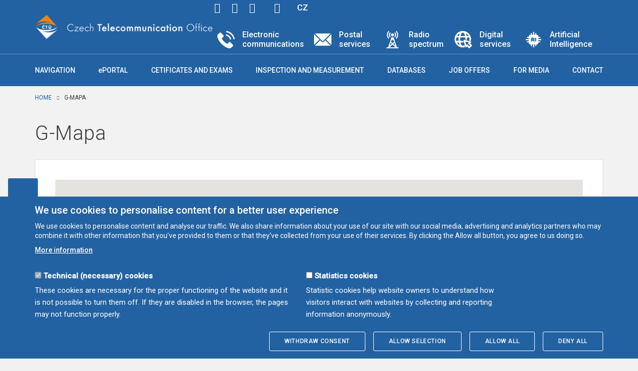

--- FILE ---
content_type: text/html; charset=utf-8
request_url: https://ctu.gov.cz/en/vyhledavaci-databaze/g-map?pointa=49.1678:13.7436
body_size: 11799
content:
<!DOCTYPE html>
<html lang="en">
<head profile="http://www.w3.org/1999/xhtml/vocab">
  <meta http-equiv="Content-Type" content="text/html; charset=utf-8" />
<meta http-equiv="X-XRDS-Location" content="https://ctu.gov.cz/xrds" />
<meta http-equiv="X-Yadis-Location" content="https://ctu.gov.cz/xrds" />
<link rel="shortcut icon" href="https://ctu.gov.cz/sites/default/files/favicon.png" type="image/png" />
  <meta http-equiv="X-UA-Compatible" content="IE=edge">
  <meta name="viewport" content="width=device-width, initial-scale=1">
  <link
    href='https://fonts.googleapis.com/css?family=Roboto:500,400,300,100&amp;subset=latin,latin-ext'
    rel='stylesheet' type='text/css'>
    <title>G-Mapa | Český telekomunikační úřad</title>

  <style type="text/css" media="all">
@import url("https://ctu.gov.cz/modules/system/system.base.css?t88siq");
@import url("https://ctu.gov.cz/modules/system/system.menus.css?t88siq");
@import url("https://ctu.gov.cz/modules/system/system.messages.css?t88siq");
@import url("https://ctu.gov.cz/modules/system/system.theme.css?t88siq");
</style>
<style type="text/css" media="screen">
@import url("https://ctu.gov.cz/sites/all/libraries/FooTable/css/footable.core.min.css?t88siq");
</style>
<style type="text/css" media="all">
@import url("https://ctu.gov.cz/sites/all/modules/nautilus_contrib/jquery_update/replace/ui/themes/base/minified/jquery.ui.core.min.css?t88siq");
@import url("https://ctu.gov.cz/sites/all/modules/nautilus_contrib/jquery_update/replace/ui/themes/base/minified/jquery.ui.theme.min.css?t88siq");
@import url("https://ctu.gov.cz/sites/all/modules/nautilus_contrib/jquery_update/replace/ui/themes/base/minified/jquery.ui.menu.min.css?t88siq");
@import url("https://ctu.gov.cz/sites/all/modules/nautilus_contrib/jquery_update/replace/ui/themes/base/minified/jquery.ui.autocomplete.min.css?t88siq");
</style>
<style type="text/css" media="all">
@import url("https://ctu.gov.cz/sites/all/modules/nautilus_contrib/app_imports/app_imports.css?t88siq");
@import url("https://ctu.gov.cz/sites/all/modules/nautilus_contrib/calendar/css/calendar_multiday.css?t88siq");
@import url("https://ctu.gov.cz/modules/comment/comment.css?t88siq");
@import url("https://ctu.gov.cz/sites/all/modules/nautilus_contrib/ctu_cron/ctu_cron.css?t88siq");
@import url("https://ctu.gov.cz/sites/all/modules/nautilus_features/ctu_custom_vbo/css/ctu_custom_vbo.css?t88siq");
@import url("https://ctu.gov.cz/modules/field/theme/field.css?t88siq");
@import url("https://ctu.gov.cz/modules/node/node.css?t88siq");
@import url("https://ctu.gov.cz/modules/search/search.css?t88siq");
@import url("https://ctu.gov.cz/modules/user/user.css?t88siq");
@import url("https://ctu.gov.cz/sites/all/modules/nautilus_contrib/views/css/views.css?t88siq");
@import url("https://ctu.gov.cz/sites/all/modules/nautilus_contrib/ckeditor/css/ckeditor.css?t88siq");
</style>
<style type="text/css" media="all">
@import url("https://ctu.gov.cz/sites/all/modules/nautilus_contrib/ctools/css/ctools.css?t88siq");
@import url("https://ctu.gov.cz/sites/all/modules/nautilus_contrib/lightbox2/css/lightbox.css?t88siq");
@import url("https://ctu.gov.cz/sites/all/modules/nautilus_features/nautilus_imagelightbox/css/imagelightbox.min.css?t88siq");
@import url("https://ctu.gov.cz/profiles/nautilus/modules/nautilus_sitemap/nautilus_sitemap.css?t88siq");
@import url("https://ctu.gov.cz/sites/all/modules/nautilus_features/nautilus_theme/css/nautilus_theme.css?t88siq");
@import url("https://ctu.gov.cz/sites/all/modules/nautilus_features/ctu_misc/css/ctu_misc.css?t88siq");
@import url("https://ctu.gov.cz/profiles/nautilus/modules/nautilus_ui/nautilus_ui.css?t88siq");
@import url("https://ctu.gov.cz/profiles/nautilus/modules/nautilus_ui/css/bootstrap-tooltip.min.css?t88siq");
@import url("https://ctu.gov.cz/modules/locale/locale.css?t88siq");
@import url("https://ctu.gov.cz/sites/all/modules/nautilus_features/nautilus_devel_warning/css/devel_server_warning.css?t88siq");
@import url("https://ctu.gov.cz/sites/all/modules/nautilus_contrib/search_autocomplete/css/themes/user-blue.css?t88siq");
@import url("https://ctu.gov.cz/sites/all/modules/nautilus_contrib/search_autocomplete/css/themes/basic-green.css?t88siq");
@import url("https://ctu.gov.cz/sites/all/modules/nautilus_contrib/eu_cookie_compliance/css/eu_cookie_compliance.bare.css?t88siq");
</style>
<style type="text/css" media="all">
<!--/*--><![CDATA[/*><!--*/
#highlighted{background-image:url('/profiles/nautilus/themes/nautilus/img/backgrounds/spring-field.jpg');}nav.navbar-fixed-top{position:fixed;}

/*]]>*/-->
</style>
<style type="text/css" media="all">
@import url("https://ctu.gov.cz/profiles/nautilus/themes/nautilus/css/slick.css?t88siq");
@import url("https://ctu.gov.cz/profiles/nautilus/themes/nautilus/css/nautilus.css?t88siq");
</style>
<style type="text/css" media="print">
@import url("https://ctu.gov.cz/profiles/nautilus/themes/nautilus/css/print.css?t88siq");
</style>
</head>
<body class="html not-front not-logged-in no-sidebars page-vyhledavaci-databaze page-vyhledavaci-databaze-g-map i18n-en" >
<div class="wrapper">
    <header class="main-header">

        <div id="top">
            <div class="container">
                <div class="zkratky">
                    <a href="#content" accesskey="0">Přejít na obsah stránky</a>
                    <a href="/klavesove-zkratky" accesskey="1">Klávesové zkratky</a>
                    <a href="/" accesskey="2">Hlavní strana</a>
                    <a href="/mapa-stranek" accesskey="3">Mapa stránek</a>
                    <a href="/vyhledavani" accesskey="4">Vyhledávání</a>
                    <a href="#primary" accesskey="5">Přejít na hlavní navigační menu</a>
                </div>
                <div class="logo-header">
                    <div id="logo">
                        <a href="/en">
                            <img class="logo"
                                 src="/profiles/nautilus/themes/nautilus/img/logo.png"
                                 alt="Logo ČTU" title="Přejít na úvodní stranu"/>
                            <img class="logo-mobile"
                                 src="/profiles/nautilus/themes/nautilus/img/logo-mobile.png"
                                 alt="Logo ČTÚ"/>
                            <img class="logo-en"
                                 src="/profiles/nautilus/themes/nautilus/img/logo-en.png"
                                 alt="Logo ČTÚ" title="Go to the homepage"/>

                        </a>

                    </div>
                    <div class="header-container">
                        <div class="header-icons">
                                  <div id="block-block-4" class="block block-block">

    
  <div class="content">
    <p>
	<a class="fb" href="https://www.facebook.com/ctucz">facebook</a><a class="tw" href="https://twitter.com/ctu_en">twitter</a><a class="linkedin" href="https://www.linkedin.com/company/český-telekomunikační-úřad/posts/?feedView=all">linkedin</a></p>
  </div>
</div>
<div id="block-block-3" class="block block-block">

    
  <div class="content">
    <p>
	<a class="search-icon" href="#">Hledej</a></p>
  </div>
</div>
<div id="block-locale-language" class="block block-locale">

    
  <div class="content">
    <ul class="language-switcher-locale-url"><li class="cs first"><a href="https://ctu.gov.cz/vyhledavaci-databaze/g-map" class="language-link" xml:lang="cs">CZ</a></li>
<li class="en last active"><a href="https://ctu.gov.cz/en/vyhledavaci-databaze/g-map" class="language-link active" xml:lang="en" hreflang="en" lang="en">EN</a></li>
</ul>  </div>
</div>
                              <button type="button" class="navbar-toggle collapsed" data-toggle="collapse"
                                    data-target="#primary-collapse">
                                <span class="sr-only">Toggle navigation</span>
                                <span class="icon-bar"></span>
                                <span class="icon-bar"></span>
                                <span class="icon-bar"></span>
                            </button>
                        </div>
                        <div class="header-banners">
                                  <div id="block-views-header-banners-block" class="block block-views">

    
  <div class="content">
    <div class="view view-header-banners view-id-header_banners view-display-id-block view-dom-id-18702119107b5312637a5876f916ef38">
        
  
  
      <div class="view-content">
        <div class="views-row views-row-1 views-row-odd views-row-first">
      
  <div class="views-field views-field-nothing">        <span class="field-content"><a href="https://ctu.gov.cz/en/telecommunications">
<div class="views-field-field-banner-hlavicka-ikona"><img typeof="foaf:Image" src="https://ctu.gov.cz/sites/default/files/obsah/banner-hlavicka/telephone_0.png" width="128" height="128" alt="" /></div>
<div class="views-field-field-banner-hlavicka-text">Electronic communications</div>
</a></span>  </div>  </div>
  <div class="views-row views-row-2 views-row-even">
      
  <div class="views-field views-field-nothing">        <span class="field-content"><a href="https://ctu.gov.cz/en/postal-services">
<div class="views-field-field-banner-hlavicka-ikona"><img typeof="foaf:Image" src="https://ctu.gov.cz/sites/default/files/obsah/banner-hlavicka/email_0.png" width="128" height="128" alt="" /></div>
<div class="views-field-field-banner-hlavicka-text">Postal services</div>
</a></span>  </div>  </div>
  <div class="views-row views-row-3 views-row-odd">
      
  <div class="views-field views-field-nothing">        <span class="field-content"><a href="https://ctu.gov.cz/en/radio-spectrum">
<div class="views-field-field-banner-hlavicka-ikona"><img typeof="foaf:Image" src="https://ctu.gov.cz/sites/default/files/obsah/banner-hlavicka/antenna1_0.png" width="128" height="128" alt="" /></div>
<div class="views-field-field-banner-hlavicka-text">Radio spectrum</div>
</a></span>  </div>  </div>
  <div class="views-row views-row-4 views-row-even">
      
  <div class="views-field views-field-nothing">        <span class="field-content"><a href="https://ctu.gov.cz/en/digital-services">
<div class="views-field-field-banner-hlavicka-ikona"><img typeof="foaf:Image" src="https://ctu.gov.cz/sites/default/files/obsah/banner-hlavicka/globe1.png" width="512" height="512" alt="" /></div>
<div class="views-field-field-banner-hlavicka-text">Digital services</div>
</a></span>  </div>  </div>
  <div class="views-row views-row-5 views-row-odd views-row-last">
      
  <div class="views-field views-field-nothing">        <span class="field-content"><a href="https://ctu.gov.cz/en/artificial-intelligence">
<div class="views-field-field-banner-hlavicka-ikona"><img typeof="foaf:Image" src="https://ctu.gov.cz/sites/default/files/obsah/banner-hlavicka/artificial-intelligence2_0.png" width="128" height="128" alt="" /></div>
<div class="views-field-field-banner-hlavicka-text">Artificial Intelligence</div>
</a></span>  </div>  </div>
    </div>
  
  
  
  
  
  
</div>  </div>
</div>
                          </div>
                    </div>
                </div>

            </div>
        </div>

        <div id="primary">
            <nav class="navbar navbar-default" role="navigation">
                <div class="container">
                    <div class="navbar-header">

                    </div>

                    <div class="collapse navbar-collapse" id="primary-collapse">
                              <div id="block-system-main-menu" class="block block-system block-menu">

    
  <div class="content">
    <ul class="nav navbar-nav"><li class="first expanded mlid-2282 dropdown"><a href="/en/navigation" id="2282" role="button" class="dropdown-toggle" data-hover="dropdown">Navigation</a><ul class="dropdown-menu" role="menu" aria-labelledby="2282"><li class="dropdown-submenu"><a href="/en/about-ctu" id="3211" role="button" class="dropdown-toggle" data-hover="dropdown">About CTU</a><ul class="dropdown-menu" role="menu" aria-labelledby="3211"><li class="dropdown-submenu"><a href="/en/organization-structure" id="2393" role="button" class="dropdown-toggle" data-hover="dropdown">Organisation structure</a><ul class="dropdown-menu" role="menu" aria-labelledby="2393"><li class="first  mlid-3036"><a href="/en/inspection-department">Inspection Department</a></li>
<li class="last  mlid-2394"><a href="/en/regional-departments">Regional departments</a></li>
</ul></li>
<li class="dropdown-submenu"><a href="/en/ctu-council" id="2392" role="button" class="dropdown-toggle" data-hover="dropdown">CTU Council</a><ul class="dropdown-menu" role="menu" aria-labelledby="2392"><li class="first last  mlid-5080"><a href="/en/rules-proceedure-council-ctu">Jednací řád Rady ČTÚ</a></li>
</ul></li>
<li class=" mlid-2391"><a href="/en/competences-ctu">Competences of CTU</a></li>
<li class=" mlid-2354"><a href="/en/fight-against-corruption">Fight against Corruption</a></li>
<li class="dropdown-submenu"><a href="/en/fees-collected-ctu" id="2303" role="button" class="dropdown-toggle" data-hover="dropdown">Fees collected by the CTU</a><ul class="dropdown-menu" role="menu" aria-labelledby="2303"><li class="first  mlid-2306"><a href="/en/charges-using-radio-frequencies">Fees for Use of Radio Frequencies</a></li>
<li class="last  mlid-2305"><a href="/en/charges-using-numbers">Fees for Use of Numbers</a></li>
</ul></li>
<li class=" mlid-2320"><a href="/en/law-conflicts-interest">Law on conflict of interest</a></li>
<li class=" mlid-3307"><a href="/en/contacts">Contact</a></li>
<li class="last  mlid-2395"><a href="/en/remonstrance-commissions">Remonstrance commissions (for administrative appeals)</a></li>
</ul></li>
<li class="dropdown-submenu"><a href="/en/electronic-notice-board" id="2355" role="button" class="dropdown-toggle" data-hover="dropdown">Electronic notice board</a><ul class="dropdown-menu" role="menu" aria-labelledby="2355"><li class="first  mlid-2390"><a href="/en/administrative-proceedings-delivery-public-announcement">Administrative proceedings – Delivery by public announcement</a></li>
<li class="dropdown-submenu"><a href="/en/decisions-disputes-under-act-no-1272005-coll" id="2386" role="button" class="dropdown-toggle" data-hover="dropdown">Resolution of disputes under the Act No. 127/2005 Coll.</a><ul class="dropdown-menu" role="menu" aria-labelledby="2386"><li class="first last  mlid-2387"><a href="/en/resolution-subscriber-disputes-under-act-no1272005-coll-ss-129">Resolution of disputes under the Act No.127/2005 Coll. – Section 129</a></li>
</ul></li>
<li class="dropdown-submenu"><a href="/en/resolution-disputes-under-act-no-292000-coll" title="" id="2384" role="button" class="dropdown-toggle" data-hover="dropdown">Resolution of disputes under the Act No. 29/2000 Coll.</a><ul class="dropdown-menu" role="menu" aria-labelledby="2384"><li class="first last  mlid-2385"><a href="/en/resolution-disputes-under-act-no-92000-coll-section-34">Resolution of disputes under the Act No. 9/2000 Coll. – Section 34</a></li>
</ul></li>
<li class="dropdown-submenu"><a href="/en/decisions-disputes-according-act-no-1942017-coll" id="2377" role="button" class="dropdown-toggle" data-hover="dropdown">Final decisions on disputes according to the Act 194/2017 Coll.</a><ul class="dropdown-menu" role="menu" aria-labelledby="2377"><li class="first  mlid-2383"><a href="/en/disputes-access-physical-infrastructure-section-5">Disputes on the access to physical infrastructure (Section 5)</a></li>
<li class=" mlid-2382"><a href="/en/disputes-obligation-provide-minimum-data-set-section-7">Disputes on the obligation to provide minimum data set (Section 7)</a></li>
<li class=" mlid-2381"><a href="/en/disputes-site-surveys-section-9">Disputes on the on-site surveys (Section 9)</a></li>
<li class=" mlid-2379"><a href="/en/disputes-provision-civil-works-data-section-12">Disputes on the provision of civil works data (Section 12)</a></li>
<li class="last  mlid-2378"><a href="/en/disputes-access-physical-infrastructure-inside-buildings-section-14">Disputes on the access to in-building physical infrastructure (Section 14)</a></li>
</ul></li>
<li class=" mlid-2376"><a href="/en/universal-service">Electronic notice board</a></li>
<li class=" mlid-2375"><a href="/en/radio-spectrum-0">Radio spectrum</a></li>
<li class=" mlid-2374"><a href="/en/utilisation-numbers">Utilisation of numbers</a></li>
<li class=" mlid-2373"><a href="/en/others-0">Other</a></li>
<li class=" mlid-2372"><a href="/en/postal-services-0">Postal services</a></li>
<li class=" mlid-2356"><a href="/en/job-offers" title="">Job offers</a></li>
<li class="dropdown-submenu"><a href="/en/selection-procedure-radio-frequencies-assignment" id="2246" role="button" class="dropdown-toggle" data-hover="dropdown">Tenders for the block allocation of radio frequencies</a><ul class="dropdown-menu" role="menu" aria-labelledby="2246"><li class="dropdown-submenu"><a href="/en/archive-0" id="2241" role="button" class="dropdown-toggle" data-hover="dropdown">Archive</a><ul class="dropdown-menu" role="menu" aria-labelledby="2241"><li class="first  mlid-2245"><a href="/en/872-mhz">872 MHz</a></li>
<li class=" mlid-2244"><a href="/en/28-ghz">28 GHz</a></li>
<li class=" mlid-2243"><a href="/en/35-ghz">3,5 GHz</a></li>
<li class="last  mlid-2242"><a href="/en/umts">UMTS</a></li>
</ul></li>
<li class=" mlid-3015"><a href="/en/invitation-tender-radio-frequencies-700-mhz-and-35-ghz-bands-2020">Invitation to Tender on Radio Frequencies in 700 MHz and 3,5 GHz Bands (2020)</a></li>
<li class=" mlid-2370"><a href="/en/announcement-tender-frequencies-37-ghz-band-2015">Invitation to tender for frequencies in the 3,7 GHz band (2015)</a></li>
<li class=" mlid-2369"><a href="/en/announcement-tender-frequencies-1800-mhz-and-2600-mhz-band-2014">Invitation to tender for frequencies in the 1800 MHz and 2600 MHz bands (2014)</a></li>
<li class="dropdown-submenu"><a href="/en/announcement-selection-procedure-frequencies-800-mhz-1800-mhz-2600-mhz-band-2013" id="2364" role="button" class="dropdown-toggle" data-hover="dropdown">Invitation to tender for frequencies in the 800 MHz, 1800 MHz a 2600 MHz bands (2013)</a><ul class="dropdown-menu" role="menu" aria-labelledby="2364"><li class="first  mlid-2368"><a href="/en/announcement-selection-procedure-2013">Invitation to tender 2013</a></li>
<li class=" mlid-2367"><a href="/en/schedule-tender-2013">Schedule of the tender 2013</a></li>
<li class=" mlid-2366"><a href="/en/questions-and-answers-text-invitation-tender-2013">Questions and answers to the text of the Invitation to tender 2013</a></li>
<li class="last  mlid-2365"><a href="/en/zverejneni-opravy-zrejmych-nespravnosti-v-textu-vyhlaseni-vyberoveho-rizeni-2013">Corrigendum of obvious inaccuracies in the text of the Invitation to tender 2013</a></li>
</ul></li>
<li class="dropdown-submenu"><a href="/en/announcement-selection-procedure-frequencies-800-mhz-1800-mhz-2600-mhz-2012" id="2358" role="button" class="dropdown-toggle" data-hover="dropdown">Invitation to tender for frequencies in the 800 MHz, 1800 MHz a 2600 MHz bands (2012)</a><ul class="dropdown-menu" role="menu" aria-labelledby="2358"><li class="first  mlid-2363"><a href="/en/announcement-selection-procedure-2012">Invitation to tender 2012</a></li>
<li class=" mlid-2362"><a href="/en/schedule-tender-2012">Schedule of the tender 2012</a></li>
<li class=" mlid-2361"><a href="/en/questions-and-answers-text-invitation-tender-2012">Questions and answers to the text of the Invitation to tender 2012</a></li>
<li class=" mlid-2360"><a href="/en/additional-questions-and-answers-text-invitation-tender-2012">Additional questions and answers to the text of the Invitation to tender 2012</a></li>
<li class="last  mlid-2359"><a href="/en/corrigendum-obvious-inaccuracies-text-invitation-tender-2012">Corrigendum of obvious inaccuracies in the text of the Invitation to tender 2012</a></li>
</ul></li>
<li class=" mlid-4077"><a href="/en/invitation-tender-radio-frequencies-digital-radio-174-230-mhz-band-2023">Invitation to tender for radio frequencies for digital radio in the 174 – 230 MHz band (2023)</a></li>
<li class="last  mlid-4375"><a href="/en/invitation-tender-radio-frequencies-digital-radio-174-230-mhz-band-2023">Invitation to tender for radio frequencies for digital radio in the 174 – 230 MHz band (2023)</a></li>
</ul></li>
</ul></li>
<li class="dropdown-submenu"><a href="/en/legal-framework" id="2266" role="button" class="dropdown-toggle" data-hover="dropdown">Legal framework</a><ul class="dropdown-menu" role="menu" aria-labelledby="2266"><li class="dropdown-submenu"><a href="/en/eu-legislation" id="2267" role="button" class="dropdown-toggle" data-hover="dropdown">The EU legislation</a><ul class="dropdown-menu" role="menu" aria-labelledby="2267"><li class="first  mlid-3271"><a href="/en/eu-directives">EU directives</a></li>
<li class=" mlid-3273"><a href="/en/eu-recommendations">EU recommendations</a></li>
<li class="last  mlid-3265"><a href="/en/european-regulatory-framework">European regulatory framework</a></li>
</ul></li>
<li class="dropdown-submenu"><a href="/en/czech-legislation" id="3257" role="button" class="dropdown-toggle" data-hover="dropdown">The Czech legislation</a><ul class="dropdown-menu" role="menu" aria-labelledby="3257"><li class="first  mlid-2268"><a href="/en/electronic-communications-act">Electronic communications act</a></li>
<li class=" mlid-3259"><a href="/en/acts">Acts</a></li>
<li class="last  mlid-3263"><a href="/en/decrees">Decrees</a></li>
</ul></li>
</ul></li>
<li class="dropdown-submenu"><a href="/en/international-activities" id="3213" role="button" class="dropdown-toggle" data-hover="dropdown">International activities</a><ul class="dropdown-menu" role="menu" aria-labelledby="3213"><li class="dropdown-submenu"><a href="/en/co-financed-eu-projects" id="2307" role="button" class="dropdown-toggle" data-hover="dropdown">EU co-financed projects</a><ul class="dropdown-menu" role="menu" aria-labelledby="2307"><li class="first  mlid-2316"><a href="/en/connection-non-editing-ais-ctu-iszr">Connection of non-editing AIS CTU to IS basic registers</a></li>
<li class=" mlid-2315"><a href="/en/electronic-submission-administrative-procedure">Electronic submission in administrative procedure</a></li>
<li class=" mlid-2314"><a href="/en/effective-management-ctu">Efficient administration of the CTU</a></li>
<li class=" mlid-2313"><a href="/en/implementation-commission-recomendation-lric">Implementation of Commission recommendation — LRIC</a></li>
<li class=" mlid-2312"><a href="/en/information-system-development-strategy">Information system development strategy</a></li>
<li class=" mlid-2311"><a href="/en/human-resources-management-ctu">Human resource management in the CTU</a></li>
<li class=" mlid-2310"><a href="/en/frequency-spectrum-management">Frequency spectrum management</a></li>
<li class=" mlid-2309"><a href="/en/open-crowdsourcing-data-related-quality-service-high-speed-internet">Open crowdsourcing data</a></li>
<li class=" mlid-2308"><a href="/en/liberalized-postal-market">Liberalized postal market</a></li>
<li class=" mlid-2747"><a href="/en/detekce-vyhodnocovani-kybernetickych-bezpecnostnich-udalosti-v-informacnich-systemech-ctu">Cyber security incidents evaluation</a></li>
<li class=" mlid-4526"><a href="/en/streamlining-and-strengthening-npo-implementation-ctu">The streamlining and strengthening of NPO implementation in CTU</a></li>
<li class="last  mlid-4225"><a href="/en/system-measuring-quality-infrastructure-and-services">The system for measuring quality of infrastructure and services</a></li>
</ul></li>
<li class=" mlid-2349"><a href="/en/international-relations">CTU in international organisations</a></li>
<li class="last  mlid-3896"><a href="/en/predsednictvi-v-rade-eu">Presidency of the Council of the EU</a></li>
</ul></li>
<li class=" mlid-2350"><a href="/en/mandatory-information">Mandatory information</a></li>
<li class=" mlid-2319"><a href="http://data.ctu.cz/" title="">Open data</a></li>
<li class="dropdown-submenu"><a href="/en/madatory-information" id="3215" role="button" class="dropdown-toggle" data-hover="dropdown">Mandatory publications</a><ul class="dropdown-menu" role="menu" aria-labelledby="3215"><li class="first  mlid-2353"><a href="/en/contracts">Concluded contracts</a></li>
<li class="dropdown-submenu"><a href="/en/information-under-act-no1061999-coll" id="2347" role="button" class="dropdown-toggle" data-hover="dropdown">Information under the Act No.106/1999 Coll.</a><ul class="dropdown-menu" role="menu" aria-labelledby="2347"><li class="first last  mlid-2348"><a href="/en/information-provided">Information about application processing</a></li>
</ul></li>
<li class=" mlid-2351"><a href="/en/public-tenders">Public procurement</a></li>
<li class="last  mlid-2998"><a href="/en/mandatory-information">Mandatory information</a></li>
</ul></li>
</ul></li>
<li class=" mlid-5018"><a href="https://eportal.ctu.gov.cz/" title="">ePORTAL</a></li>
<li class=" mlid-3303"><a href="/en/licences-and-exams">Cetificates and exams</a></li>
<li class="expanded mlid-2262 dropdown"><a href="/en/checks-and-measurements" id="2262" role="button" class="dropdown-toggle" data-hover="dropdown">Inspection and measurement</a><ul class="dropdown-menu" role="menu" aria-labelledby="2262"><li class="dropdown-submenu"><a href="/en/mobile-networks-coverage-railway-corridors" id="2265" role="button" class="dropdown-toggle" data-hover="dropdown">Mobile network coverage of the railway corridors</a><ul class="dropdown-menu" role="menu" aria-labelledby="2265"><li class="dropdown-submenu"><a href="/en/archive-4" id="4609" role="button" class="dropdown-toggle" data-hover="dropdown">Archive</a><ul class="dropdown-menu" role="menu" aria-labelledby="4609"><li class="first last  mlid-4611"><a href="/en/2021-1">2021</a></li>
</ul></li>
</ul></li>
<li class=" mlid-2264"><a href="/en/mobile-network-coverage-highways">Mobile network coverage of the motorways</a></li>
<li class="dropdown-submenu"><a href="/en/measuring-transfer-data-speed" id="2263" role="button" class="dropdown-toggle" data-hover="dropdown">Measurement of data transmission speed </a><ul class="dropdown-menu" role="menu" aria-labelledby="2263"><li class="first last  mlid-3050"><a href="/en/archive-3">Archive</a></li>
</ul></li>
<li class="last  mlid-4016"><a href="/en/assessment-impact-ecn-capacity-performance-ias">Assessment of the ECN capacity </a></li>
</ul></li>
<li class="expanded mlid-2122 dropdown"><a href="/en/databases" id="2122" role="button" class="dropdown-toggle" data-hover="dropdown">Databases</a><ul class="dropdown-menu" role="menu" aria-labelledby="2122"><li class="first  mlid-2136"><a href="/en/vyhledavaci-databaze/vyhledavani-v-seznamu-schvalenych-zarizeni/vyhledavani" title="">Search in the list of approved equipment</a></li>
<li class=" mlid-2135"><a href="/en/vyhledavaci-databaze/vyhledavani-v-seznamu-oznamenych-zarizeni/vyhledavani" title="">List of notified equipment</a></li>
<li class=" mlid-2134"><a href="/en/vyhledavaci-databaze/pridelena-cisla-a-kody" title="">Assigned numbers and codes</a></li>
<li class=" mlid-4371"><a href="/en/vyhledavaci-databaze/evidence-podnikatelu-v-elektronickych-komunikacich-podle-vseobecneho-opravneni-od-2022" title="">Database of undertakings in electronic communications</a></li>
<li class=" mlid-4524"><a href="/en/vyhledavaci-databaze/evidence-provozovatelu-poskytujicich-nebo-zajistujicich-postovni-sluzby-od-2024" title="">Database of postal services operators from 1. 1. 2024</a></li>
<li class=" mlid-2132"><a href="/en/vyhledavaci-databaze/evidence-provozovatelu-poskytujicich-nebo-zajistujicich-postovni-sluzby" title="">Database of postal services operators to 31. 12. 2023</a></li>
<li class=" mlid-2131"><a href="/en/vyhledavaci-databaze/databaze-pridelenych-radiovych-kmitoctu-podle-vydanych-pridelu-a-individualnich-opravneni/vyhledavani" title="">Information portal on data of granted individual authorisations and block allocations</a></li>
<li class=" mlid-2129"><a href="/en/vyhledavaci-databaze/technicke-udaje-pevnych-radiovych-systemu-typu-bod-bod-v-pasmech-71-76-ghz-a-81-86-ghz/vyhledavani" title="">Technical parameters of point-to-point fixed radio systems in the 71-76 GHz and 81-86 GHz bands</a></li>
<li class=" mlid-2128"><a href="/en/vyhledavaci-databaze/prehled-rozhlasovych-vysilacu/vyhledavani" title="">Overview of radio broadcasting transmitters</a></li>
<li class=" mlid-2127"><a href="/en/vyhledavaci-databaze/prehled-televiznich-vysilacu/opravneni" title="">Overview of individual licences - TV-transmitters</a></li>
<li class=" mlid-2126"><a href="/en/vyhledavaci-databaze/evidence-stanic-bezdratoveho-mistniho-informacniho-systemu-bmis/vyhledavani" title="">Register of wireless local information system (BMIS) stations</a></li>
<li class=" mlid-2125"><a href="/en/vyhledavaci-databaze/prehled-oznamenych-rozhrani" title="">Overview of notified interfaces</a></li>
<li class=" mlid-2124"><a href="/en/vyhledavaci-databaze/srovnavaci-prehled-cen-a-podminek/cenovy-barometr" title="">Price barometer</a></li>
<li class="collapsed mlid-2123"><a href="http://spektrum.ctu.cz/en" title="">Radio spectrum utilisation</a></li>
<li class="last  mlid-5506"><a href="/en/vyhledavaci-databaze/blokovane-weby" title="">Blocked websites</a></li>
</ul></li>
<li class="expanded mlid-2334"><a href="/en/job-offers">Job offers</a></li>
<li class="expanded mlid-3311 dropdown"><a href="/en/media" id="3311" role="button" class="dropdown-toggle" data-hover="dropdown">For media</a><ul class="dropdown-menu" role="menu" aria-labelledby="3311"><li class="first  mlid-3422"><a href="/en/press-releases">Press releases</a></li>
<li class=" mlid-4538"><a href="/en/ctu-council">CTU Council</a></li>
<li class="dropdown-submenu"><a href="/en/monitoring-reports" id="2321" role="button" class="dropdown-toggle" data-hover="dropdown">Monitoring Reports</a><ul class="dropdown-menu" role="menu" aria-labelledby="2321"><li class="first  mlid-3044"><a href="/en/2020">2020</a></li>
<li class=" mlid-2981"><a href="/en/2019">2019</a></li>
<li class=" mlid-2587"><a href="/en/2018">2018</a></li>
<li class=" mlid-2333"><a href="/en/2017">2017</a></li>
<li class=" mlid-2332"><a href="/en/monitoring-reports-2016">2016</a></li>
<li class=" mlid-2331"><a href="/en/2015">2015</a></li>
<li class=" mlid-2330"><a href="/en/2014">2014</a></li>
<li class=" mlid-2329"><a href="/en/2013">2013</a></li>
<li class=" mlid-2328"><a href="/en/2012">2012</a></li>
<li class=" mlid-2327"><a href="/en/2011">2011</a></li>
<li class=" mlid-2326"><a href="/en/2010">2010</a></li>
<li class=" mlid-2325"><a href="/en/2009">2009</a></li>
<li class=" mlid-2324"><a href="/en/2008">2008</a></li>
<li class=" mlid-2323"><a href="/en/2007">2007</a></li>
<li class=" mlid-2322"><a href="/en/2006">2006</a></li>
<li class=" mlid-3510"><a href="/en/2021-0">2021</a></li>
<li class=" mlid-4035"><a href="/en/2022-0">2022</a></li>
<li class=" mlid-4579"><a href="/en/2023">2023</a></li>
<li class="last  mlid-4946"><a href="/en/2024">2024</a></li>
</ul></li>
<li class="dropdown-submenu"><a href="/en/annual-reports" id="2284" role="button" class="dropdown-toggle" data-hover="dropdown">Annual reports</a><ul class="dropdown-menu" role="menu" aria-labelledby="2284"><li class="dropdown-submenu"><a href="/en/annual-reports-activities-cto" id="5003" role="button" class="dropdown-toggle" data-hover="dropdown">Annual reports on the activities of CTU</a><ul class="dropdown-menu" role="menu" aria-labelledby="5003"><li class="first  mlid-4638"><a href="/en/2023-0">2023</a></li>
<li class=" mlid-4222"><a href="/en/2022">2022</a></li>
<li class=" mlid-3840"><a href="/en/2021">2021</a></li>
<li class=" mlid-3085"><a href="/en/2020-0">2020</a></li>
<li class=" mlid-3013"><a href="/en/2019-0">2019</a></li>
<li class=" mlid-2886"><a href="/en/2018-0">2018</a></li>
<li class=" mlid-2302"><a href="/en/annual-report-2017">2017</a></li>
<li class=" mlid-2301"><a href="/en/annual-report-2016">2016</a></li>
<li class=" mlid-2300"><a href="/en/annual-report-2015">2015</a></li>
<li class=" mlid-2299"><a href="/en/2014-0">2014</a></li>
<li class=" mlid-2298"><a href="/en/2013-0">2013</a></li>
<li class=" mlid-2297"><a href="/en/2012-0">2012</a></li>
<li class=" mlid-2296"><a href="/en/2011-0">2011</a></li>
<li class=" mlid-2295"><a href="/en/2010-0">2010</a></li>
<li class=" mlid-2294"><a href="/en/2009-0">2009</a></li>
<li class=" mlid-2293"><a href="/en/2008-0">2008</a></li>
<li class=" mlid-2292"><a href="/en/2007-0">2007</a></li>
<li class=" mlid-2291"><a href="/en/2006-0">2006</a></li>
<li class=" mlid-2290"><a href="/en/2005">2005</a></li>
<li class=" mlid-2289"><a href="/en/2004">2004</a></li>
<li class=" mlid-2288"><a href="/en/2003">2003</a></li>
<li class=" mlid-2287"><a href="/en/2002">2002</a></li>
<li class=" mlid-2286"><a href="/en/2001">2001</a></li>
<li class=" mlid-2285"><a href="/en/2000">2000</a></li>
<li class="last  mlid-5039"><a href="/en/2024-1">2024</a></li>
</ul></li>
<li class="last collapsed mlid-5005"><a href="/en/annual-reports-according-dsa-regulation">Annual reports according to DSA regulation</a></li>
</ul></li>
<li class=" mlid-3421"><a href="/en/report-electronic-communications-market-development-2021">Reports on the electronic communications market development</a></li>
<li class=" mlid-4898"><a href="/en/final-accounts">Final accounts</a></li>
<li class="last  mlid-4885"><a href="/en/study-intermediary-service-providers">The study of providers of intermediary services</a></li>
</ul></li>
<li class="last  mlid-2317"><a href="/en/contacts">Contact</a></li>
</ul>  </div>
</div>
<div id="block-ctu-misc-all-menus" class="block block-ctu-misc">

    
  <div class="content">
    <ul class="nav navbar-nav navbar-nav-top"><li><a href="/en">Home</a></li><li><a href="/en/node/28393">Monitorovací zprávy</a></li><li><a href="/en/node/526">Výroční zprávy</a></li><li><a href="/en/submission-options">Jak podat podání na ČTU</a></li><li><a href="/en/e-mailroom">ePodatelna</a></li><li><a href="/en/fight-against-corruption">Fight against Corruption</a></li></ul><ul class="nav navbar-nav navbar-nav-main"><li><a href="/en/navigation">Navigation</a></li><li><a href="https://eportal.ctu.gov.cz/">ePORTAL</a></li><li><a href="/en/licences-and-exams">Cetificates and exams</a></li><li><a href="/en/checks-and-measurements">Inspection and measurement</a></li><li><a href="/en/databases">Databases</a></li><li><a href="/en/job-offers">Job offers</a></li><li><a href="/en/media">For media</a></li><li><a href="/en/contacts">Contact</a></li></ul>  </div>
</div>
<div id="block-views-header-banners-block--2" class="block block-views">

    
  <div class="content">
    <div class="view view-header-banners view-id-header_banners view-display-id-block view-dom-id-cc61aab31e48f51d3769c1dded157309">
        
  
  
      <div class="view-content">
        <div class="views-row views-row-1 views-row-odd views-row-first">
      
  <div class="views-field views-field-nothing">        <span class="field-content"><a href="https://ctu.gov.cz/en/telecommunications">
<div class="views-field-field-banner-hlavicka-ikona"><img typeof="foaf:Image" src="https://ctu.gov.cz/sites/default/files/obsah/banner-hlavicka/telephone_0.png" width="128" height="128" alt="" /></div>
<div class="views-field-field-banner-hlavicka-text">Electronic communications</div>
</a></span>  </div>  </div>
  <div class="views-row views-row-2 views-row-even">
      
  <div class="views-field views-field-nothing">        <span class="field-content"><a href="https://ctu.gov.cz/en/postal-services">
<div class="views-field-field-banner-hlavicka-ikona"><img typeof="foaf:Image" src="https://ctu.gov.cz/sites/default/files/obsah/banner-hlavicka/email_0.png" width="128" height="128" alt="" /></div>
<div class="views-field-field-banner-hlavicka-text">Postal services</div>
</a></span>  </div>  </div>
  <div class="views-row views-row-3 views-row-odd">
      
  <div class="views-field views-field-nothing">        <span class="field-content"><a href="https://ctu.gov.cz/en/radio-spectrum">
<div class="views-field-field-banner-hlavicka-ikona"><img typeof="foaf:Image" src="https://ctu.gov.cz/sites/default/files/obsah/banner-hlavicka/antenna1_0.png" width="128" height="128" alt="" /></div>
<div class="views-field-field-banner-hlavicka-text">Radio spectrum</div>
</a></span>  </div>  </div>
  <div class="views-row views-row-4 views-row-even">
      
  <div class="views-field views-field-nothing">        <span class="field-content"><a href="https://ctu.gov.cz/en/digital-services">
<div class="views-field-field-banner-hlavicka-ikona"><img typeof="foaf:Image" src="https://ctu.gov.cz/sites/default/files/obsah/banner-hlavicka/globe1.png" width="512" height="512" alt="" /></div>
<div class="views-field-field-banner-hlavicka-text">Digital services</div>
</a></span>  </div>  </div>
  <div class="views-row views-row-5 views-row-odd views-row-last">
      
  <div class="views-field views-field-nothing">        <span class="field-content"><a href="https://ctu.gov.cz/en/artificial-intelligence">
<div class="views-field-field-banner-hlavicka-ikona"><img typeof="foaf:Image" src="https://ctu.gov.cz/sites/default/files/obsah/banner-hlavicka/artificial-intelligence2_0.png" width="128" height="128" alt="" /></div>
<div class="views-field-field-banner-hlavicka-text">Artificial Intelligence</div>
</a></span>  </div>  </div>
    </div>
  
  
  
  
  
  
</div>  </div>
</div>
                      </div>
                </div>
            </nav>
        </div>

                    <div id="search">
                <div class="container">
                          <div id="block-search-form" class="block block-search">

			
	<div class="content">
		<form class="form-inline navbar-form" action="/en/vyhledavaci-databaze/g-map?pointa=49.1678:13.7436" method="post" id="search-block-form" accept-charset="UTF-8"><div><div class="container-inline">
      <h2 class="element-invisible">Search form</h2>
    <div class="form-item form-type-textfield form-item-search-block-form">
  <label class="element-invisible" for="edit-search-block-form--2">Search </label>
 <input title="Enter the terms you wish to search for." type="text" id="edit-search-block-form--2" name="search_block_form" value="" size="15" maxlength="128" class="form-text form-control" />
</div>
<div class="form-actions form-wrapper" id="edit-actions"><input type="submit" id="edit-submit" name="op" value="Search" class="btn btn-primary form-submit" /></div><input type="hidden" name="form_build_id" value="form-xtrw-Ga25oq1-TNADxkZMyOoKprxzwiBmApesGX-sNU" />
<input type="hidden" name="form_id" value="search_block_form" />
</div>
</div></form>	</div>
</div>
                  </div>
            </div>
        
        
                    <div id="breadcrumb">
                <div class="container">
                    <div class="breadcrumb-header"><a href="#breadcrumb">Where Am I?</a></div>
                    <ol class="breadcrumb"><li><a href="/en">Home</a></li><li>G-Mapa</li></ol>                </div>
            </div>
        

    </header>
    <main>
              
        
        
        <div id="container-main" class="container main ">

                            <h1>G-Mapa</h1>
            
            <div id="content">

                
                    <div id="obsah" >

                        
                        <div id="inner-content">
                                                        
                                                            <div class="tabs"></div>
                            
                                  <div id="block-system-main" class="block block-system">

    
  <div class="content">
    <div class='g-map' id='map-points'></div><input type='hidden' name='coords' id='hidden-coords'  value='{"pointa":"49.1678:13.7436"}'/>  </div>
</div>
  
                            
                        </div>

                        
                    </div>

                    
                    
                
                
                
            </div>

        </div>
    </main>
    <footer>
                    <div id="footer-top">
                <div class="container">
                    <div class="content-footer">
                              <div id="block-views-paticka-adresa-block" class="block block-views">

    
  <div class="content">
    <div class="view view-paticka-adresa view-id-paticka_adresa view-display-id-block view-dom-id-c07e2f7cbf0eab18a048986f0748f83d">
        
  
  
      <div class="view-content">
        <div class="views-row views-row-1 views-row-odd views-row-first views-row-last">
      
  <div class="views-field views-field-field-footer-postovni-adresa">    <span class="views-label views-label-field-footer-postovni-adresa">Postal address: </span>    <div class="field-content"><p>
	poštovní přihrádka 02,<br />
	225 02 Prague 025<br />
	Czech Republic</p>
</div>  </div>  
  <div class="views-field views-field-field-footer-telefon">    <span class="views-label views-label-field-footer-telefon">Phone: </span>    <div class="field-content">+420 224 004 111</div>  </div>  
  <div class="views-field views-field-field-footer-fax">    <span class="views-label views-label-field-footer-fax">Fax: </span>    <div class="field-content">+420 224 004 830</div>  </div>  </div>
    </div>
  
  
  
  
  
  
</div>  </div>
</div>
<div id="block-views-paticka-odkazy-1-block" class="block block-views">

    
  <div class="content">
    <div class="view view-paticka-odkazy-1 view-id-paticka_odkazy_1 view-display-id-block view-dom-id-77a5d952f519f14973e7f1d9a8cf5986">
        
  
  
      <div class="view-content">
        <div class="views-row views-row-1 views-row-odd views-row-first views-row-last">
      
  <div class="views-field views-field-field-footer-podatelna">        <div class="field-content"><a href="https://ctu.gov.cz/en/e-mailroom">E-mailroom</a></div>  </div>  
  <div class="views-field views-field-field-footer-kontakty">        <div class="field-content"><a href="https://ctu.gov.cz/en/contacts">More contacts</a></div>  </div>  
  <div class="views-field views-field-field-footer-rss">        <div class="field-content"><a href="http://www.ctu.cz/rss">RSS</a></div>  </div>  </div>
    </div>
  
  
  
  
  
  
</div>  </div>
</div>
<div id="block-views-paticka-odkazy-2-block" class="block block-views">

    
  <div class="content">
    <div class="view view-paticka-odkazy-2 view-id-paticka_odkazy_2 view-display-id-block view-dom-id-f9c5928168bd7b211e58e88b8221bf64">
        
  
  
      <div class="view-content">
        <div class="views-row views-row-1 views-row-odd views-row-first">
      
  <div class="views-field views-field-field-footer-odkazy">        <div class="field-content"><a href="https://ctu.gov.cz/en/job-offers">Job vacancies in CTU</a></div>  </div>  </div>
  <div class="views-row views-row-2 views-row-even">
      
  <div class="views-field views-field-field-footer-odkazy">        <div class="field-content"><a href="https://ctu.gov.cz/en/mandatory-information">Mandatory Information</a></div>  </div>  </div>
  <div class="views-row views-row-3 views-row-odd">
      
  <div class="views-field views-field-field-footer-odkazy">        <div class="field-content"><a href="https://ctu.gov.cz/en/accessibility-statement">Accessibility statement</a></div>  </div>  </div>
  <div class="views-row views-row-4 views-row-even views-row-last">
      
  <div class="views-field views-field-field-footer-odkazy">        <div class="field-content"><a href="http://data.ctu.cz">Open Data CTU</a></div>  </div>  </div>
    </div>
  
  
  
  
  
  
</div>  </div>
</div>
                      </div>
                </div>
            </div>
        
                    <div id="footer">
                <div class="container">
                    <div class="content-footer">
                              <div id="block-block-1" class="block block-block">

    
  <div class="content">
    <p>
	© 2025 ČTÚ, All rights reserved</p>
  </div>
</div>
<div id="block-nautilus-voatt-voatt-footer" class="block block-nautilus-voatt">

    
  <div class="content">
    <p><a href="/en/information-processing-personal-data-conditions">Processing of personal data</a> <span>|</span> <a href="/en/sitemap">Site map</a> <span>|</span> <a href="http://voatt.cz">Made by Voatt</a></p>  </div>
</div>
                      </div>
                </div>
            </div>
            </footer>
</div>
<a href="#0" class="cd-top">Top</a>
<script type="text/javascript" src="https://ctu.gov.cz/sites/all/modules/nautilus_contrib/jquery_update/replace/jquery/1.12/jquery.min.js?v=1.12.4"></script>
<script type="text/javascript" src="https://ctu.gov.cz/misc/jquery-extend-3.4.0.js?v=1.12.4"></script>
<script type="text/javascript" src="https://ctu.gov.cz/misc/jquery-html-prefilter-3.5.0-backport.js?v=1.12.4"></script>
<script type="text/javascript" src="https://ctu.gov.cz/misc/jquery.once.js?v=1.2"></script>
<script type="text/javascript" src="https://ctu.gov.cz/misc/drupal.js?t88siq"></script>
<script type="text/javascript" src="https://ctu.gov.cz/sites/all/modules/nautilus_contrib/jquery_update/js/jquery_browser.js?v=0.0.1"></script>
<script type="text/javascript" src="https://ctu.gov.cz/sites/all/modules/nautilus_contrib/jquery_update/replace/ui/ui/minified/jquery.ui.core.min.js?v=1.10.2"></script>
<script type="text/javascript" src="https://ctu.gov.cz/sites/all/modules/nautilus_contrib/jquery_update/replace/ui/ui/minified/jquery.ui.widget.min.js?v=1.10.2"></script>
<script type="text/javascript" src="https://ctu.gov.cz/sites/all/libraries/FooTable/js/footable.js?v=0.1"></script>
<script type="text/javascript" src="https://ctu.gov.cz/sites/all/modules/nautilus_contrib/jquery_update/replace/ui/ui/minified/jquery.ui.position.min.js?v=1.10.2"></script>
<script type="text/javascript" src="https://ctu.gov.cz/misc/ui/jquery.ui.position-1.13.0-backport.js?v=1.10.2"></script>
<script type="text/javascript" src="https://ctu.gov.cz/sites/all/modules/nautilus_contrib/jquery_update/replace/ui/ui/minified/jquery.ui.menu.min.js?v=1.10.2"></script>
<script type="text/javascript" src="https://ctu.gov.cz/sites/all/modules/nautilus_contrib/jquery_update/replace/ui/ui/minified/jquery.ui.autocomplete.min.js?v=1.10.2"></script>
<script type="text/javascript" src="https://ctu.gov.cz/sites/all/modules/nautilus_contrib/eu_cookie_compliance/js/jquery.cookie-1.4.1.min.js?v=1.4.1"></script>
<script type="text/javascript" src="https://ctu.gov.cz/misc/form-single-submit.js?v=7.103"></script>
<script type="text/javascript" src="https://ctu.gov.cz/sites/all/modules/nautilus_contrib/app_imports/app_imports.js?t88siq"></script>
<script type="text/javascript" src="https://ctu.gov.cz/sites/all/modules/nautilus_contrib/ctu_cron/ctu_cron.js?t88siq"></script>
<script type="text/javascript" src="https://ctu.gov.cz/sites/all/modules/nautilus_features/ctu_custom_vbo/ctu_custom_vbo.js?t88siq"></script>
<script type="text/javascript" src="https://ctu.gov.cz/sites/all/modules/nautilus_features/ctu_misc/ctu_misc.js?t88siq"></script>
<script type="text/javascript" src="https://maps.googleapis.com/maps/api/js?key=AIzaSyDAyOmv_sA04V_Wk3pmW9-FUTbrb64OeRE"></script>
<script type="text/javascript" src="https://ctu.gov.cz/sites/all/modules/nautilus_contrib/app_imports/library/markerclusterer.js?t88siq"></script>
<script type="text/javascript" src="https://ctu.gov.cz/sites/all/modules/nautilus_contrib/app_imports/ctu_maps.js?t88siq"></script>
<script type="text/javascript" src="https://ctu.gov.cz/sites/all/modules/nautilus_features/nautilus_imagelightbox/js/imagelightbox.min.js?t88siq"></script>
<script type="text/javascript" src="https://ctu.gov.cz/sites/all/modules/nautilus_features/nautilus_imagelightbox/js/nautilus-imagelightbox.js?t88siq"></script>
<script type="text/javascript" src="https://ctu.gov.cz/sites/all/modules/nautilus_features/nautilus_theme/js/nautilus_theme.js?t88siq"></script>
<script type="text/javascript" src="https://ctu.gov.cz/profiles/nautilus/modules/nautilus_core/js/jquery.migrate.js?t88siq"></script>
<script type="text/javascript" src="https://ctu.gov.cz/profiles/nautilus/modules/nautilus_core/nautilus_core.js?t88siq"></script>
<script type="text/javascript" src="https://ctu.gov.cz/profiles/nautilus/modules/nautilus_ui/js/bootstrap-tooltip.min.js?t88siq"></script>
<script type="text/javascript" src="https://ctu.gov.cz/profiles/nautilus/modules/nautilus_ui/nautilus_ui.js?t88siq"></script>
<script type="text/javascript" src="https://ctu.gov.cz/sites/all/modules/nautilus_contrib/app_imports/g_map.js?t88siq"></script>
<script type="text/javascript" src="https://ctu.gov.cz/sites/all/modules/nautilus_features/ctu_misc/js/saveguard.js?t88siq"></script>
<script type="text/javascript" src="https://ctu.gov.cz/sites/all/modules/nautilus_features/nautilus_devel_warning/js/devel_server_warning.js?t88siq"></script>
<script type="text/javascript" src="https://ctu.gov.cz/sites/all/modules/nautilus_contrib/search_autocomplete/js/jquery.autocomplete.js?t88siq"></script>
<script type="text/javascript" src="https://ctu.gov.cz/profiles/nautilus/themes/nautilus/js/slick.min.js?t88siq"></script>
<script type="text/javascript" src="https://ctu.gov.cz/profiles/nautilus/themes/nautilus/js/bootstrap.min.js?t88siq"></script>
<script type="text/javascript" src="https://ctu.gov.cz/profiles/nautilus/themes/nautilus/js/bootstrap-hover-dropdown.js?t88siq"></script>
<script type="text/javascript" src="https://ctu.gov.cz/profiles/nautilus/themes/nautilus/js/control.js?t88siq"></script>
<script type="text/javascript" src="https://ctu.gov.cz/profiles/nautilus/themes/nautilus/js/ga.js?t88siq"></script>
<script type="text/javascript">
<!--//--><![CDATA[//><!--
jQuery.extend(Drupal.settings, {"basePath":"\/","pathPrefix":"en\/","setHasJsCookie":0,"ajaxPageState":{"theme":"nautilus","theme_token":"Irca3nHpjTI41yJq-Mu3W-7KEuxgtVz1m7fzKyPp0VE","js":{"0":1,"1":1,"sites\/all\/modules\/nautilus_contrib\/eu_cookie_compliance\/js\/eu_cookie_compliance.min.js":1,"sites\/all\/modules\/nautilus_contrib\/jquery_update\/replace\/jquery\/1.12\/jquery.min.js":1,"misc\/jquery-extend-3.4.0.js":1,"misc\/jquery-html-prefilter-3.5.0-backport.js":1,"misc\/jquery.once.js":1,"misc\/drupal.js":1,"sites\/all\/modules\/nautilus_contrib\/jquery_update\/js\/jquery_browser.js":1,"sites\/all\/modules\/nautilus_contrib\/jquery_update\/replace\/ui\/ui\/minified\/jquery.ui.core.min.js":1,"sites\/all\/modules\/nautilus_contrib\/jquery_update\/replace\/ui\/ui\/minified\/jquery.ui.widget.min.js":1,"sites\/all\/libraries\/FooTable\/js\/footable.js":1,"sites\/all\/modules\/nautilus_contrib\/jquery_update\/replace\/ui\/ui\/minified\/jquery.ui.position.min.js":1,"misc\/ui\/jquery.ui.position-1.13.0-backport.js":1,"sites\/all\/modules\/nautilus_contrib\/jquery_update\/replace\/ui\/ui\/minified\/jquery.ui.menu.min.js":1,"sites\/all\/modules\/nautilus_contrib\/jquery_update\/replace\/ui\/ui\/minified\/jquery.ui.autocomplete.min.js":1,"sites\/all\/modules\/nautilus_contrib\/eu_cookie_compliance\/js\/jquery.cookie-1.4.1.min.js":1,"misc\/form-single-submit.js":1,"sites\/all\/modules\/nautilus_contrib\/app_imports\/app_imports.js":1,"sites\/all\/modules\/nautilus_contrib\/ctu_cron\/ctu_cron.js":1,"sites\/all\/modules\/nautilus_features\/ctu_custom_vbo\/ctu_custom_vbo.js":1,"sites\/all\/modules\/nautilus_features\/ctu_misc\/ctu_misc.js":1,"https:\/\/maps.googleapis.com\/maps\/api\/js?key=AIzaSyDAyOmv_sA04V_Wk3pmW9-FUTbrb64OeRE":1,"sites\/all\/modules\/nautilus_contrib\/app_imports\/library\/markerclusterer.js":1,"sites\/all\/modules\/nautilus_contrib\/app_imports\/ctu_maps.js":1,"sites\/all\/modules\/nautilus_features\/nautilus_imagelightbox\/js\/imagelightbox.min.js":1,"sites\/all\/modules\/nautilus_features\/nautilus_imagelightbox\/js\/nautilus-imagelightbox.js":1,"sites\/all\/modules\/nautilus_features\/nautilus_theme\/js\/nautilus_theme.js":1,"profiles\/nautilus\/modules\/nautilus_core\/js\/jquery.migrate.js":1,"profiles\/nautilus\/modules\/nautilus_core\/nautilus_core.js":1,"profiles\/nautilus\/modules\/nautilus_ui\/js\/bootstrap-tooltip.min.js":1,"profiles\/nautilus\/modules\/nautilus_ui\/nautilus_ui.js":1,"sites\/all\/modules\/nautilus_contrib\/app_imports\/g_map.js":1,"sites\/all\/modules\/nautilus_features\/ctu_misc\/js\/saveguard.js":1,"sites\/all\/modules\/nautilus_features\/nautilus_devel_warning\/js\/devel_server_warning.js":1,"sites\/all\/modules\/nautilus_contrib\/search_autocomplete\/js\/jquery.autocomplete.js":1,"profiles\/nautilus\/themes\/nautilus\/js\/slick.min.js":1,"profiles\/nautilus\/themes\/nautilus\/js\/bootstrap.min.js":1,"profiles\/nautilus\/themes\/nautilus\/js\/bootstrap-hover-dropdown.js":1,"profiles\/nautilus\/themes\/nautilus\/js\/control.js":1,"profiles\/nautilus\/themes\/nautilus\/js\/ga.js":1},"css":{"modules\/system\/system.base.css":1,"modules\/system\/system.menus.css":1,"modules\/system\/system.messages.css":1,"modules\/system\/system.theme.css":1,"sites\/all\/libraries\/FooTable\/css\/footable.core.min.css":1,"misc\/ui\/jquery.ui.core.css":1,"misc\/ui\/jquery.ui.theme.css":1,"misc\/ui\/jquery.ui.menu.css":1,"misc\/ui\/jquery.ui.autocomplete.css":1,"sites\/all\/modules\/nautilus_contrib\/app_imports\/app_imports.css":1,"sites\/all\/modules\/nautilus_contrib\/calendar\/css\/calendar_multiday.css":1,"modules\/comment\/comment.css":1,"sites\/all\/modules\/nautilus_contrib\/ctu_cron\/ctu_cron.css":1,"sites\/all\/modules\/nautilus_features\/ctu_custom_vbo\/css\/ctu_custom_vbo.css":1,"modules\/field\/theme\/field.css":1,"modules\/node\/node.css":1,"modules\/search\/search.css":1,"modules\/user\/user.css":1,"sites\/all\/modules\/nautilus_contrib\/views\/css\/views.css":1,"sites\/all\/modules\/nautilus_contrib\/ckeditor\/css\/ckeditor.css":1,"sites\/all\/modules\/nautilus_contrib\/ctools\/css\/ctools.css":1,"sites\/all\/modules\/nautilus_contrib\/lightbox2\/css\/lightbox.css":1,"sites\/all\/modules\/nautilus_features\/nautilus_imagelightbox\/css\/imagelightbox.min.css":1,"profiles\/nautilus\/modules\/nautilus_sitemap\/nautilus_sitemap.css":1,"sites\/all\/modules\/nautilus_features\/nautilus_theme\/css\/nautilus_theme.css":1,"sites\/all\/modules\/nautilus_features\/ctu_misc\/css\/ctu_misc.css":1,"profiles\/nautilus\/modules\/nautilus_ui\/nautilus_ui.css":1,"profiles\/nautilus\/modules\/nautilus_ui\/css\/bootstrap-tooltip.min.css":1,"modules\/locale\/locale.css":1,"sites\/all\/modules\/nautilus_features\/nautilus_devel_warning\/css\/devel_server_warning.css":1,"sites\/all\/modules\/nautilus_contrib\/search_autocomplete\/css\/themes\/user-blue.css":1,"sites\/all\/modules\/nautilus_contrib\/search_autocomplete\/css\/themes\/basic-green.css":1,"sites\/all\/modules\/nautilus_contrib\/eu_cookie_compliance\/css\/eu_cookie_compliance.bare.css":1,"0":1,"profiles\/nautilus\/themes\/nautilus\/css\/slick.css":1,"profiles\/nautilus\/themes\/nautilus\/css\/nautilus.css":1,"profiles\/nautilus\/themes\/nautilus\/css\/print.css":1}},"lightbox2":{"rtl":"0","file_path":"\/(\\w\\w\/)public:\/","default_image":"\/sites\/all\/modules\/nautilus_contrib\/lightbox2\/images\/brokenimage.jpg","border_size":10,"font_color":"000","box_color":"fff","top_position":"","overlay_opacity":"0.8","overlay_color":"000","disable_close_click":true,"resize_sequence":0,"resize_speed":400,"fade_in_speed":400,"slide_down_speed":600,"use_alt_layout":false,"disable_resize":false,"disable_zoom":false,"force_show_nav":false,"show_caption":true,"loop_items":false,"node_link_text":"View Image Details","node_link_target":false,"image_count":"Image !current of !total","video_count":"Video !current of !total","page_count":"Page !current of !total","lite_press_x_close":"press \u003Ca href=\u0022#\u0022 onclick=\u0022hideLightbox(); return FALSE;\u0022\u003E\u003Ckbd\u003Ex\u003C\/kbd\u003E\u003C\/a\u003E to close","download_link_text":"","enable_login":false,"enable_contact":false,"keys_close":"c x 27","keys_previous":"p 37","keys_next":"n 39","keys_zoom":"z","keys_play_pause":"32","display_image_size":"original","image_node_sizes":"()","trigger_lightbox_classes":"","trigger_lightbox_group_classes":"","trigger_slideshow_classes":"","trigger_lightframe_classes":"","trigger_lightframe_group_classes":"","custom_class_handler":0,"custom_trigger_classes":"","disable_for_gallery_lists":true,"disable_for_acidfree_gallery_lists":true,"enable_acidfree_videos":true,"slideshow_interval":5000,"slideshow_automatic_start":true,"slideshow_automatic_exit":true,"show_play_pause":true,"pause_on_next_click":false,"pause_on_previous_click":true,"loop_slides":false,"iframe_width":600,"iframe_height":400,"iframe_border":1,"enable_video":false,"useragent":"Mozilla\/5.0 (Macintosh; Intel Mac OS X 10_15_7) AppleWebKit\/537.36 (KHTML, like Gecko) Chrome\/131.0.0.0 Safari\/537.36; ClaudeBot\/1.0; +claudebot@anthropic.com)"},"nautilus_core":{"language":"en"},"better_exposed_filters":{"views":{"header_banners":{"displays":{"block":{"filters":[]}}},"paticka_adresa":{"displays":{"block":{"filters":[]}}},"paticka_odkazy_1":{"displays":{"block":{"filters":[]}}},"paticka_odkazy_2":{"displays":{"block":{"filters":[]}}}}},"saveguard":{"msg":"Na t\u00e9to str\u00e1nce se nach\u00e1z\u00ed neodeslan\u00fd formul\u00e1\u0159. Opravdu chcete opustit tuto str\u00e1nku?"},"search_autocomplete":{"form1":{"selector":"#search-form[action=\u0022\/search\/node\u0022] #edit-keys","minChars":"3","max_sug":"10","type":"internal","datas":"https:\/\/ctu.gov.cz\/en\/search_autocomplete\/autocomplete\/1\/","fid":"1","theme":"basic-green","auto_submit":"1","auto_redirect":"1"},"form2":{"selector":"#search-form[action=\u0022\/search\/user\u0022] #edit-keys","minChars":"3","max_sug":"10","type":"internal","datas":"https:\/\/ctu.gov.cz\/en\/search_autocomplete\/autocomplete\/2\/","fid":"2","theme":"user-blue","auto_submit":"1","auto_redirect":"1"},"form3":{"selector":"#edit-search-block-form--2","minChars":"3","max_sug":"10","type":"internal","datas":"https:\/\/ctu.gov.cz\/en\/nautilus\/search-autocomplete","fid":"3","theme":"basic-green","auto_submit":"1","auto_redirect":"1"}},"eu_cookie_compliance":{"cookie_policy_version":"1.0.0","popup_enabled":1,"popup_agreed_enabled":0,"popup_hide_agreed":0,"popup_clicking_confirmation":false,"popup_scrolling_confirmation":false,"popup_html_info":"\u003Cbutton type=\u0022button\u0022 class=\u0022eu-cookie-withdraw-tab\u0022\u003EEdit cookies settings\u003C\/button\u003E\n\u003Cdiv class=\u0022eu-cookie-compliance-banner eu-cookie-compliance-banner-info eu-cookie-compliance-banner--categories\u0022\u003E\n  \u003Cdiv class=\u0022popup-content info\u0022\u003E\n        \u003Cdiv id=\u0022popup-text\u0022\u003E\n      \u003Ch2\u003E\tWe use cookies to personalise content for a better user experience\u003C\/h2\u003E\n\u003Cp\u003E\tWe use cookies to personalise content and analyse our traffic. We also share information about your use of our site with our social media, advertising and analytics partners who may combine it with other information that you\u2019ve provided to them or that they\u2019ve collected from your use of their services. By clicking the Allow all button, you agree to us doing so.\u003C\/p\u003E\n              \u003Cbutton type=\u0022button\u0022 class=\u0022find-more-button eu-cookie-compliance-more-button\u0022\u003EMore information\u003C\/button\u003E\n          \u003C\/div\u003E\n          \u003Cdiv id=\u0022eu-cookie-compliance-categories\u0022 class=\u0022eu-cookie-compliance-categories\u0022\u003E\n                  \u003Cdiv class=\u0022eu-cookie-compliance-category\u0022\u003E\n            \u003Cdiv\u003E\n              \u003Cinput type=\u0022checkbox\u0022 name=\u0022cookie-categories\u0022 id=\u0022cookie-category-technick-nezbytn-cookies\u0022\n                     value=\u0022technick_nezbytn_cookies\u0022\n                     checked                     disabled \u003E\n              \u003Clabel for=\u0022cookie-category-technick-nezbytn-cookies\u0022\u003ETechnical (necessary) cookies\u003C\/label\u003E\n            \u003C\/div\u003E\n                      \u003Cdiv class=\u0022eu-cookie-compliance-category-description\u0022\u003EThese cookies are necessary for the proper functioning of the website and it is not possible to turn them off. If they are disabled in the browser, the pages may not function properly.\u003C\/div\u003E\n                  \u003C\/div\u003E\n                  \u003Cdiv class=\u0022eu-cookie-compliance-category\u0022\u003E\n            \u003Cdiv\u003E\n              \u003Cinput type=\u0022checkbox\u0022 name=\u0022cookie-categories\u0022 id=\u0022cookie-category-statistics-cookie\u0022\n                     value=\u0022statistics_cookie\u0022\n                                           \u003E\n              \u003Clabel for=\u0022cookie-category-statistics-cookie\u0022\u003EStatistics cookies\u003C\/label\u003E\n            \u003C\/div\u003E\n                      \u003Cdiv class=\u0022eu-cookie-compliance-category-description\u0022\u003EStatistic cookies help website owners to understand how visitors interact with websites by collecting and reporting information anonymously.\u003C\/div\u003E\n                  \u003C\/div\u003E\n              \u003C\/div\u003E\n    \n    \u003Cdiv id=\u0022popup-buttons\u0022 class=\u0022eu-cookie-compliance-has-categories\u0022\u003E\n            \u003Cbutton type=\u0027button\u0027 class=\u0027eu-cookie-compliance-default-button eu-cookie-compliance-reject-button\u0027\u003EDeny all      \u003C\/button\u003E\n            \u003Cbutton type=\u0022button\u0022 class=\u0022agree-button eu-cookie-compliance-default-button\u0022\u003EAllow all\u003C\/button\u003E\n                \u003Cbutton type=\u0022button\u0022\n                  class=\u0022eu-cookie-compliance-save-preferences-button\u0022\u003EAllow selection\u003C\/button\u003E\n                    \u003Cbutton type=\u0022button\u0022 class=\u0022eu-cookie-withdraw-button eu-cookie-compliance-hidden\u0022 \u003EWithdraw consent\u003C\/button\u003E\n          \u003C\/div\u003E\n  \u003C\/div\u003E\n\u003C\/div\u003E","use_mobile_message":false,"mobile_popup_html_info":"  \u003Cbutton type=\u0022button\u0022 class=\u0022eu-cookie-withdraw-tab\u0022\u003EEdit cookies settings\u003C\/button\u003E\n\u003Cdiv class=\u0022eu-cookie-compliance-banner eu-cookie-compliance-banner-info eu-cookie-compliance-banner--categories\u0022\u003E\n  \u003Cdiv class=\u0022popup-content info\u0022\u003E\n        \u003Cdiv id=\u0022popup-text\u0022\u003E\n      \u003Ch2\u003E\tWe use cookies on this site to enhance your user experience\u003C\/h2\u003E\n\u003Cp\u003E\tBy tapping the Accept button, you agree to us doing so.\u003C\/p\u003E\n              \u003Cbutton type=\u0022button\u0022 class=\u0022find-more-button eu-cookie-compliance-more-button\u0022\u003EMore information\u003C\/button\u003E\n          \u003C\/div\u003E\n          \u003Cdiv id=\u0022eu-cookie-compliance-categories\u0022 class=\u0022eu-cookie-compliance-categories\u0022\u003E\n                  \u003Cdiv class=\u0022eu-cookie-compliance-category\u0022\u003E\n            \u003Cdiv\u003E\n              \u003Cinput type=\u0022checkbox\u0022 name=\u0022cookie-categories\u0022 id=\u0022cookie-category-technick-nezbytn-cookies\u0022\n                     value=\u0022technick_nezbytn_cookies\u0022\n                     checked                     disabled \u003E\n              \u003Clabel for=\u0022cookie-category-technick-nezbytn-cookies\u0022\u003ETechnical (necessary) cookies\u003C\/label\u003E\n            \u003C\/div\u003E\n                      \u003Cdiv class=\u0022eu-cookie-compliance-category-description\u0022\u003EThese cookies are necessary for the proper functioning of the website and it is not possible to turn them off. If they are disabled in the browser, the pages may not function properly.\u003C\/div\u003E\n                  \u003C\/div\u003E\n                  \u003Cdiv class=\u0022eu-cookie-compliance-category\u0022\u003E\n            \u003Cdiv\u003E\n              \u003Cinput type=\u0022checkbox\u0022 name=\u0022cookie-categories\u0022 id=\u0022cookie-category-statistics-cookie\u0022\n                     value=\u0022statistics_cookie\u0022\n                                           \u003E\n              \u003Clabel for=\u0022cookie-category-statistics-cookie\u0022\u003EStatistics cookies\u003C\/label\u003E\n            \u003C\/div\u003E\n                      \u003Cdiv class=\u0022eu-cookie-compliance-category-description\u0022\u003EStatistic cookies help website owners to understand how visitors interact with websites by collecting and reporting information anonymously.\u003C\/div\u003E\n                  \u003C\/div\u003E\n              \u003C\/div\u003E\n    \n    \u003Cdiv id=\u0022popup-buttons\u0022 class=\u0022eu-cookie-compliance-has-categories\u0022\u003E\n            \u003Cbutton type=\u0027button\u0027 class=\u0027eu-cookie-compliance-default-button eu-cookie-compliance-reject-button\u0027\u003EDeny all      \u003C\/button\u003E\n            \u003Cbutton type=\u0022button\u0022 class=\u0022agree-button eu-cookie-compliance-default-button\u0022\u003EAllow all\u003C\/button\u003E\n                \u003Cbutton type=\u0022button\u0022\n                  class=\u0022eu-cookie-compliance-save-preferences-button\u0022\u003EAllow selection\u003C\/button\u003E\n                    \u003Cbutton type=\u0022button\u0022 class=\u0022eu-cookie-withdraw-button eu-cookie-compliance-hidden\u0022 \u003EWithdraw consent\u003C\/button\u003E\n          \u003C\/div\u003E\n  \u003C\/div\u003E\n\u003C\/div\u003E\n","mobile_breakpoint":"768","popup_html_agreed":"\u003Cdiv\u003E\n  \u003Cdiv class=\u0022popup-content agreed\u0022\u003E\n    \u003Cdiv id=\u0022popup-text\u0022\u003E\n      \u003Ch2\u003E\tThank you for accepting cookies\u003C\/h2\u003E\n\u003Cp\u003E\tYou can now hide this message or find out more about cookies.\u003C\/p\u003E\n    \u003C\/div\u003E\n    \u003Cdiv id=\u0022popup-buttons\u0022\u003E\n      \u003Cbutton type=\u0022button\u0022 class=\u0022hide-popup-button eu-cookie-compliance-hide-button\u0022\u003EHide\u003C\/button\u003E\n              \u003Cbutton type=\u0022button\u0022 class=\u0022find-more-button eu-cookie-compliance-more-button-thank-you\u0022 \u003EMore info\u003C\/button\u003E\n          \u003C\/div\u003E\n  \u003C\/div\u003E\n\u003C\/div\u003E","popup_use_bare_css":1,"popup_height":"auto","popup_width":0,"popup_delay":1000,"popup_link":"\/en\/cookie-files","popup_link_new_window":1,"popup_position":null,"fixed_top_position":1,"popup_language":"en","store_consent":true,"better_support_for_screen_readers":0,"reload_page":0,"domain":"","domain_all_sites":0,"popup_eu_only_js":0,"cookie_lifetime":"100","cookie_session":false,"disagree_do_not_show_popup":0,"method":"categories","allowed_cookies":"","withdraw_markup":"\u003Cbutton type=\u0022button\u0022 class=\u0022eu-cookie-withdraw-tab\u0022\u003EEdit cookies settings\u003C\/button\u003E\n\u003Cdiv class=\u0022eu-cookie-withdraw-banner\u0022\u003E\n  \u003Cdiv class=\u0022popup-content info\u0022\u003E\n    \u003Cdiv id=\u0022popup-text\u0022\u003E\n      \u003Ch2\u003E\tWe use cookies to personalise content for a better user experience\u003C\/h2\u003E\n\u003Cp\u003E\tYou have given us your consent to set cookies to improve your user experience. You can withdraw your consent by clicking the Withdraw consent button.\u003C\/p\u003E\n    \u003C\/div\u003E\n    \u003Cdiv id=\u0022popup-buttons\u0022\u003E\n      \u003Cbutton type=\u0022button\u0022 class=\u0022eu-cookie-withdraw-button\u0022\u003EWithdraw consent\u003C\/button\u003E\n    \u003C\/div\u003E\n  \u003C\/div\u003E\n\u003C\/div\u003E\n","withdraw_enabled":1,"withdraw_button_on_info_popup":1,"cookie_categories":["technick_nezbytn_cookies","statistics_cookie"],"cookie_categories_details":{"technick_nezbytn_cookies":{"weight":"-10","machine_name":"technick_nezbytn_cookies","label":"Technical (necessary) cookies","description":"These cookies are necessary for the proper functioning of the website and it is not possible to turn them off. If they are disabled in the browser, the pages may not function properly.","checkbox_default_state":"required"},"statistics_cookie":{"weight":"-9","machine_name":"statistics_cookie","label":"Statistics cookies","description":"Statistic cookies help website owners to understand how visitors interact with websites by collecting and reporting information anonymously.","checkbox_default_state":"unchecked"}},"enable_save_preferences_button":1,"cookie_name":"","cookie_value_disagreed":"0","cookie_value_agreed_show_thank_you":"1","cookie_value_agreed":"2","containing_element":"body","automatic_cookies_removal":"","close_button_action":"close_banner"},"urlIsAjaxTrusted":{"\/en\/vyhledavaci-databaze\/g-map?pointa=49.1678:13.7436":true}});
//--><!]]>
</script>
<script type="text/javascript">
<!--//--><![CDATA[//><!--
window.euCookieComplianceLoadScripts = function(category) {if (category === "statistics_cookie") {var scriptTag = document.createElement("script");scriptTag.src = "https:\/\/ctu.gov.cz\/profiles\/nautilus\/themes\/nautilus\/js\/ga.js";document.body.appendChild(scriptTag);var EUCookieIntervalga_script= setInterval(function() { if (Drupal.behaviors.ga_script !== undefined) { Drupal.behaviors.ga_script.attach(document, Drupal.settings);clearInterval(EUCookieIntervalga_script)};}, 100);}}
//--><!]]>
</script>
<script type="text/javascript">
<!--//--><![CDATA[//><!--
window.eu_cookie_compliance_cookie_name = "";
//--><!]]>
</script>
<script type="text/javascript" defer="defer" src="https://ctu.gov.cz/sites/all/modules/nautilus_contrib/eu_cookie_compliance/js/eu_cookie_compliance.min.js?t88siq"></script>

</body>
</html>


--- FILE ---
content_type: application/javascript
request_url: https://ctu.gov.cz/sites/all/modules/nautilus_contrib/app_imports/g_map.js?t88siq
body_size: 168
content:
(function ($) {
        
    if (typeof (Drupal.ajax) != "undefined") {

        Drupal.behaviors.ctu_maps = {
            attach: function (context, settings) {
                
            }
        };  
    }
    
    jQuery(document).ready(function ($) {
       
    });
    
    if ($("#map-points").length > 0) {

        function initialize() {
            var mapCanvas = document.getElementById('map-points');
            
            var bounds = new google.maps.LatLngBounds();
                        
            var coords = $("#hidden-coords").val();
            coords = $.parseJSON(coords);            
            
            var point_a = coords.pointa.split(":");
            
            var mapOptions = {
                zoom: 13,
                mapTypeId: google.maps.MapTypeId.ROADMAP,
            }
            
            //NOTE: pokud je pouze jeden bod vycentruj na něj
            if (typeof(coords.pointb) == "undefined") {
                mapOptions.center = new google.maps.LatLng(point_a[0], point_a[1]);
            }
            
            
            var map = new google.maps.Map(mapCanvas, mapOptions);
                        
            
            var marker = new google.maps.Marker({
                position: {lat: parseFloat(point_a[0]), lng: parseFloat(point_a[1])},
                map: map,
            });
            
            //NOTE: pokud jsou dva body zobraz ve výřezu oba
            if (typeof(coords.pointb) != "undefined") {
                bounds.extend(marker.position);
                
                var point_b = coords.pointb.split(":");
                        
                marker = new google.maps.Marker({
                    position: {lat: parseFloat(point_b[0]), lng: parseFloat(point_b[1])},
                    map: map,
                });
                
                bounds.extend(marker.position);
                
                map.fitBounds(bounds);
            }
            console.log(map);
                        
        }
        google.maps.event.addDomListener(window, 'load', initialize);
//        google.maps.event.addDomListener(document.getElementsByTagName("table"), 'click', function() {
//            window.alert('Map was clicked!');
//        });
    }
     
    function get_decimal_format(deg,min,sec) {
        return deg+(((min*60)+(sec))/3600);
    }    

    function get_degree_format(dec) {
        
        var d = parseInt(dec);
        var md = Math.abs(dec - d) * 60;
        var m = parseInt(md);
        var sd = (md - m) * 60;
        
        sd = Math.round(md * 100) / 100;
        return [d, m, sd];

        //18° 17' 29.56”
//        return deg + "° " + min + "' " + sec + "\"";
    }  
    
})(jQuery);




--- FILE ---
content_type: application/javascript
request_url: https://ctu.gov.cz/profiles/nautilus/modules/nautilus_ui/nautilus_ui.js?t88siq
body_size: 695
content:
(function($) {

	Drupal.behaviors.nautilus_ui = {
		attach: function (context, settings) {

			$(document).ready(function() {
				// Custom content management
				(function() {
					$('#nautilus-ui-render-content-form a').click(function() {
						var pane = $('#nautilus-ui-render-content-form fieldset:visible');
						var ct = pane.attr('id').split('-');
						ct.shift();

						history.pushState({}, "Content Type", Drupal.settings.basePath+'admin/content/'+ct.join('-'));

						var action = $('#nautilus-ui-render-content-form').attr('action').split('?');
						$('#nautilus-ui-render-content-form').attr('action','?'+action[1]);

						$('table th a').each(function() {
							var href = $(this).attr('href').split('?');
							$(this).attr('href','?'+href[1]);
						});
					});

					$('#nautilus-ui-render-content-form fieldset.vertical-tabs-pane').each(function() {
						var ct = $(this).attr('id').split('-');
						ct.shift();

						$(this).find('.pager-item a, .pager-next a, .pager-prev a, .pager-last a, .pager-first a').each(function() {
							var href = $(this).attr('href');
							var href_parts = href.split('admin/content');
							var pager_parts = href_parts[1].split('?');
							$(this).attr('href',href_parts[0]+'admin/content/'+ct.join('-')+"?"+pager_parts[1]);
						});
					});
				})();

				// Admin - manage menu items
				(function() {
					$('.nautilus-ui-show-help .tabledrag-handle').attr('title','Přetažením nahoru a dolů změnite pořadí. Přetažením doprava položku zanoříte pod jinou.');
					if($.tooltip) {
						$('.nautilus-ui-show-help .tabledrag-handle').tooltip({
							'trigger': 'hover'
						});
					}
				})();


				// Confirm delete content from content administration
				(function() {
					$('#nautilus-ui-render-content-form [name="delete"]').click(function(e) {
						var parent_fieldset = $(this).closest('.vertical-tabs-pane');
						var checkbox_count = parent_fieldset.find('.form-checkbox:checked').length;
						var can_delete = confirm("Opravdu smazat tyto stránky? ("+checkbox_count+")");

						if(!can_delete) e.preventDefault();
					});
				})();


				// Responsive administer menu
				(function() {

					var position_admin_menu = function() {
						$('#toolbar-admin').css('top',$('#toolbar').height());
						$('#toolbar-admin').css('position','absolute');
						$('nav.navbar').css('margin-top',$('#toolbar').height()+$('#toolbar-admin').height());						
					}


					$('#toolbar h2').click(function() {
						if($('#toolbar-menu').is(':visible')) $('#toolbar-menu').slideUp('fast',position_admin_menu);
						else $('#toolbar-menu').slideDown('fast',position_admin_menu);
					});

					var resize_handler = function() {
						if($(window).width()<1000) {
							if($('#toolbar-user .account a').attr('data-call')==undefined) $('#toolbar-user .account a').attr('data-call',$('#toolbar-user .account a').text());
							$('#toolbar-user .account a').text('Profil');

							$('#toolbar-menu li a').each(function() {
								$(this).find('.element-invisible').remove();
								$(this).html('<span>'+$(this).text()+'</span>');
							});

							// Přidat příznak, že se nacházím v responzivním zobrazení
							$('#toolbar').addClass('responsive');

							// Pokud jsem v malém rozlišení a mám overlay, odstranit ho
							if(window.location.href.indexOf('render=overlay')!=-1) {
								window.location.href = window.location.href.substr(0,window.location.href.length-14);
							}

							// CTU pridano
							$('#toolbar h2').removeClass('element-invisible');
							$('#toolbar-menu').hide();
							// Správně napozicovat toolbar, toolbar-admin a nav.navbar
							position_admin_menu();

						}
						else {
							// Odebrat příznak, že se nacházím v responzivním zobrazení
							$('#toolbar').removeClass('responsive');

							// Správně napozicovat toolbar, toolbar-admin a nav.navbar
							$('#toolbar-user .account a').text($('#toolbar-user .account a').attr('data-call'));
							$('#toolbar-admin').css('top',30);
							$('#toolbar-admin').css('position','fixed');
							$('nav.navbar').css('margin-top',$('#toolbar').height()+$('#toolbar-admin').height());

							$('#toolbar h2').addClass('element-invisible');
							$('#toolbar-menu').show();
						}
					}

					if($('nav.navbar').length!=0) {
						$('body').css('padding-top',$('nav.navbar').outerHeight(true)-20);
					}	
					else {
						$('body').css('padding-top',$('#toolbar').height()+$('#toolbar-admin').height());
					}
					
					if(typeof $.bind != 'undefined') {
						$('body.overlay').css('padding-top','30px');
					}

					resize_handler();
					$(window).resize(resize_handler);
				})();
			});
		}
	}

})(jQuery);

--- FILE ---
content_type: application/javascript
request_url: https://ctu.gov.cz/sites/all/modules/nautilus_features/nautilus_devel_warning/js/devel_server_warning.js?t88siq
body_size: -579
content:
jQuery(document).ready(function($) {
	$('#block-nautilus-devel-warning-devel-server-warning').dblclick(function() {
		$(this).fadeOut();
	});

	$('#block-nautilus-devel-warning-devel-server-warning .close-cross').click(function() {
		$('#block-nautilus-devel-warning-devel-server-warning').fadeOut();
	});
});